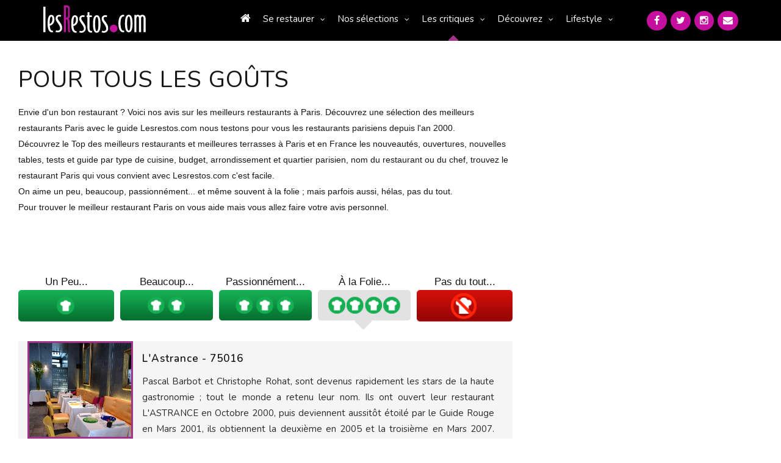

--- FILE ---
content_type: text/html; charset=UTF-8
request_url: https://www.lesrestos.com/critiques/tous-les-gouts/a-la-folie/105
body_size: 12540
content:
<!DOCTYPE html>
<html lang="fr">
<head prefix="og: http://ogp.me/ns# fb: http://ogp.me/ns/fb# ">
<meta charset="utf-8">

<title>Restaurants Paris | Restaurant qu'on aime un peu, beaucoup, passionnément et même souvent à la folie - Page 8</title>		
<meta name="description" content="Restaurants de Paris qu'on aime pas du tout, un peu, beaucoup, passionnément et souvent à la folie" />
<meta name="Keywords" content="restaurant, hôtel, bar paris, resto, restos, restau, sortir, bistrot, brasserie, paris, France, Ile-de-france, annuaire, annuaires, guide, guides, carte, menu, dîner, déjeuner, repas, gastronomie, tables, chef, portrait, lesrestos" />

<script src="https://www.google.com/recaptcha/api.js" async defer></script>
<!-- META Techniques -->
<meta name="google-site-verification" content="VeBWk0CvMI5Z8xQ1u4fzkJm6H0mhAgqrgnPpgol6H_A" />
<meta name="verify-v1" content="hRV8NUIFnfDd7B+wMfCucie5Fp6J1oZuB/kf/YLbH9c=" />
<meta http-equiv="X-UA-Compatible" content="IE=edge">
<meta name="viewport" content="width=device-width, initial-scale=1, maximum-scale=1, user-scalable=no">
<meta name="format-detection" content="telephone=yes">
<link rel="icon" href="https://www.lesrestos.com/img/favicon.ico?v=2" />
<link rel="shortcut icon" href="https://www.lesrestos.com/img/lesrestos.ico?v=2" />
<meta name="robots" content="index, follow, all" />

<!-- Meta Facebook -->		
<meta property="og:title" content="Restaurants Paris | Restaurant qu'on aime un peu, beaucoup, passionnément et même souvent à la folie - Page 8" />
<meta property='og:site_name' content="lesrestos.com" />
<meta name="fb:app_id" content="62326050991" />

<meta property="og:description" content="Restaurants de Paris qu'on aime pas du tout, un peu, beaucoup, passionnément et souvent à la folie" />
<meta property="og:type" content=" article " />
<meta property="og:url" content="" />
<meta property="og:image" content="" />

<!-- CSS -->
<link href="https://fonts.googleapis.com/css?family=Nunito:300,300i,400,400i,600,600i,700,700i&display=swap" rel="preload" as="style" onload="this.onload=null;this.rel='stylesheet'">
<link href="/build/css/vendor-3aaf95cd5e.min.css" rel="stylesheet"/>
<link href="/build/css/app-7471f2469f.min.css" rel="stylesheet"/>
<link rel="stylesheet" href="https://www.lesrestos.com/css/print.min.css" media="print" />
	

<!-- JS -->
<script src="https://www.lesrestos.com/js/cookie-eu-banner.js"></script>

<!--
<script async src="https://www.googletagmanager.com/gtag/js?id=UA-6263994-1"></script>
-->

<script src="/build/js/all-5a5591cef0.js" type="text/javascript" defer></script>
 

<style>
			/* Homepage: margin-top: -15px (déjà compatible) */
/* Solution pour faire passer tous les éléments de top-banner derrière le nav mobile */
@media (max-width: 369px) {
    .banner-search .btn-my-position-desktop {
        display: none !important;
    }
	.banner-search .btn-my-position-mobile {
		    background-color: #FFF;
    	color: #777 !important;
    	border: 0 solid #ccc;
    	font-size: 16px;
    	font-weight: 400;
    	width: 100%;
    	text-align: left;
    	padding: 10px;
    	height: 58px;
		border-radius:5px;
		margin-bottom:10px;
	}
	.top-banner .banner-search {
        width: 100%;
        height: 450px;
    }
	 .top-banner {
        height: 500px;
    }
	.banner-search .btn-my-position-mobile span{
		color:black;
		text-align:left;
	}
	.banner-search .btn-my-position-mobile i{
		color:black;
	}
	.top-banner .banner-search>form.banner-search-form>.input-group {
        width: 100%;
       
    }
	.banner-search-form .input-group {
		width: 100%;
	}
	
	.banner-search .select-group {
		width: 100%;
	}
	.banner-search .select-group ul  {
		z-index: 2;
	}
	
	.banner-search-form {
		width: 100%;
	}
	
	.banner-search .btn-primary {
		width: 100%;
		margin-top: 10px;
	}
	
}
@media (min-width: 370px) {
    .banner-search .btn-my-position-mobile {
        display: none !important;
    }
	
	/* .banner-search .btn-my-position-mobile {
		    background-color: #FFF;
    	color: #777 !important;
    	border: 0 solid #ccc;
    	font-size: 16px;
    	font-weight: 400;
    	width: 100%;
    	text-align: left;
    	padding: 10px;
    	height: 58px;
		border-radius:5px;
	}
	.banner-search .btn-my-position-mobile span{
		color:black;
		text-align:left;
	}
	.banner-search .btn-my-position-mobile i{
		color:black;
	}
	.top-banner .banner-search>form.banner-search-form>.input-group {
        width: 100%;
       
    } */
}


	
	


/* Afficher "Ma position" mobile uniquement sur mobile */

    

/* Navigation mobile - z-index élevé */
nav.responsive {
    position: relative;
    z-index: 9999; /* Z-index très élevé pour être au-dessus de tout */
}

#nav_menu {
    position: fixed;
    z-index: 9999;
    background: #333; /* Assurez-vous d'avoir un fond */
    width: 305px;
    left: -305px; /* Position initiale cachée */
    top: 0;
    height: 100vh;
    transition: left 0.3s ease;
}

/* Top banner - z-index plus bas */
.top-banner {
    position: relative;
    z-index: 1; /* Z-index bas pour passer derrière le nav */
}
.top-banner .btn.btn-default{
    flex-direction: column
}
/* Tous les enfants de top-banner doivent également avoir un z-index bas */
.top-banner * {
    position: relative;
    z-index: 1;
}

/* Correction spécifique pour les dropdowns dans banner-search */
.banner-search .dropdown-menu {
    z-index: 2; /* Légèrement plus haut que top-banner mais toujours en dessous du nav */
}

.banner-search .select-group {
    position: relative;
    z-index: 1;
}

.banner-search-form {
    position: relative;
    z-index: 1;
}
@media (min-width: 770px) and (max-width: 1058px) {
    .top-banner .banner-search>form.banner-search-form>.btn.btn-primary {
        padding:  5px 5px !important;
    }
}
	
	/* Optionnel: Masquer top-banner quand le menu mobile est ouvert */
	body.menu-open .top-banner {
		visibility: hidden;
	}
	
	/* Style pour le menu ouvert */
	body.menu-open #nav_menu {
		left: 0px;
	}

}
/* Alternative: Si vous voulez masquer complètement top-banner quand le menu est ouvert */
@media (max-width: 768px) {
    .top-banner {
        position: relative;
        z-index: 1;
    }
    
    /* Optionnel: Masquer top-banner quand le menu mobile est ouvert */
    body.menu-open .top-banner {
        visibility: hidden;
    }
    
    /* Style pour le menu ouvert */
    body.menu-open #nav_menu {
        left: 0px;
    }
}

/* Correction pour l'overlay si nécessaire */
.nav-overlay {
    position: fixed;
    top: 0;
    left: 0;
    width: 100%;
    height: 100%;
    background: rgba(0,0,0,0.5);
    z-index: 9998;
    display: none;
}

body.menu-open .nav-overlay {
    display: block;
}
.select-group {
    position: relative;
    z-index: 1; /* Bas par défaut */
}

.select-group.open,
.select-group:hover {
    z-index: 1000 !important; /* Élevé seulement quand ouvert */
}

.dropdown-menu {
    z-index: 1001 !important;
    background: white !important;
}
</style>

</head>
<body >
		<a name="topPage"></a>
		


  <header>
            <div class="banner-container">
	            <div class="computer" id="header-computer">
		            <div class="row">
			            <div class="col-md-2 col-lg-2 text-left banner-left">
		                    <a class="logo" href="https://www.lesrestos.com" title="Guide de Restaurants LesRestos"><img src="https://www.lesrestos.com/img/logoV3.png" width="170" height="67" alt="Guide Restaurant à Paris et Ile de France LesRestos"></a>
			            </div>
			            <div class="col-md-8 col-lg-8 text-right banner-right">
			                <nav class="computer">
			                    <ul class="nav nav-pills menu">
									<li ><a href="https://www.lesrestos.com"><i class="fa fa-home"></i></a></li>
	                        <li class="dropdown"><a class="dropdown-toggle" data-toggle="dropdown" href="#" role="button" aria-haspopup="true" aria-expanded="false">Se restaurer</a>
	                            <ul class="dropdown-menu large">
								  <li ><a href="https://www.lesrestos.com/restaurant/liste/nouveautes">Les Nouveaux Restaurants (50)</a></li>
									<li ><a href="https://www.lesrestos.com/restaurant/recherche/paris">À Paris (6378)</a></li>
									<li ><a href="https://www.lesrestos.com/restaurant/recherche/idf">En Île-de-France (1100)</a></li>
									<li ><a href="https://www.lesrestos.com/restaurant/recherche/france">En région (1199)</a></li>
									<li ><a href="https://www.lesrestos.com/restaurant/recherche/pays">Ailleurs (8)</a></li>
									<li class="google">
										<form action="" id="cse-search-box" style="margin:2px 0px">
										    <input type="hidden" name="cx" value="partner-pub-6483364053640414:3z30a2-uetf">
										    <input type="hidden" name="cof" value="FORID:9">
										    <input type="hidden" name="ie" value="UTF-8">
									    	<input type="text" name="q" size="10" style="background: url('https://www.google.com/cse/static/fr/google_custom_search_watermark.gif') left center no-repeat;" class="form-control" onfocus="$(this).css('background-image', 'none')" onblur="$(this).css('background-image', 'url(https://www.google.com/cse/static/fr/google_custom_search_watermark.gif)')"> 
										    <i class="fa fa-2x fa-search" onclick="$(this).parent().submit()" style="cursor: pointer"></i>
											<input name="siteurl" type="hidden" value="www.lesrestos.com">
											<input name="ref" type="hidden" value=""><input name="ss" type="hidden" value="">
										</form>
									</li>
	                            </ul>
	                        </li>
	                        <li class="dropdown"><a class="dropdown-toggle" data-toggle="dropdown" href="#" role="button" aria-haspopup="true" aria-expanded="false">Nos sélections</a>
	                            <ul class="dropdown-menu">
									<li ><a href="https://www.lesrestos.com/restaurant/exclusivites/liste">Exclusivités</a></li>
									<li ><a href="https://www.lesrestos.com/selections/quartier/paris">Quartiers de Paris</a></li>
									<li ><a href="https://www.lesrestos.com/selections/terrasse/paris">Restaurant terrasse</a></li>
									<li ><a href="https://www.lesrestos.com/selections/themes/paris/coups-de-coeur/0/15">Thèmes</a></li>
									<li ><a href="https://www.lesrestos.com/selections/plats-specialites/paris">Plats et spécialités</a></li>
	                            </ul>
	                        </li>
	                        <li class="current dropdown"><a class="dropdown-toggle" data-toggle="dropdown" href="#" role="button" aria-haspopup="true" aria-expanded="false">Les critiques</a>
	                            <ul class="dropdown-menu">
				                    <li ><a href="https://www.lesrestos.com/critiques/top/paris">Top</a></li>
				                    <li ><a href="https://www.lesrestos.com/critiques/flop/paris">Flop</a></li>
				                    <li class="current"><a href="https://www.lesrestos.com/critiques/tous-les-gouts/passionnement">Pour tous les goûts</a></li>
				                    <li ><a href="https://www.lesrestos.com/critiques/par-des-pros">Avis de Critiques</a></li>
	                            </ul>
	                        </li>
	                        <li class="dropdown"><a class="dropdown-toggle" data-toggle="dropdown" href="#" role="button" aria-haspopup="true" aria-expanded="false">Découvrez</a>
	                            <ul class="dropdown-menu">
				                    <li ><a href="https://www.lesrestos.com/decouvrir/actualite/liste">L'actualité</a></li>
				                    <li ><a href="https://www.lesrestos.com/decouvrir/restaurant/liste">Les découvertes</a></li>
				                    <li ><a href="https://www.lesrestos.com/decouvrir/portraits-chef/liste">Portraits de chefs</a></li>
				                    <li ><a href="https://www.lesrestos.com/decouvrir/portraits-autres/liste">Autres Portraits</a></li>
				                    <li ><a href="https://www.lesrestos.com/decouvrir/weekend/liste">W-E destination</a></li>
				                    <li ><a href="https://www.lesrestos.com/decouvrir/info-du-jour">L'Info du Jour</a></li>
				                    <li ><a href="https://www.lesrestos.com/decouvrir/people/liste">People</a></li>
				                    <li ><a href="https://www.lesrestos.com/restaurant/special/liste">Tentations</a></li>
	                            </ul>
	                        </li>
	                        <li class="dropdown"><a class="dropdown-toggle" data-toggle="dropdown" href="#" role="button" aria-haspopup="true" aria-expanded="false">Lifestyle</a>
	                            <ul class="dropdown-menu">
				                    <li ><a href="https://www.lesrestos.com/lifestyle/shopping/liste">Shopping</a></li>
				                    <li ><a href="https://www.lesrestos.com/lifestyle/voyages/liste">Évasion</a></li>
				                    <li ><a href="https://www.lesrestos.com/lifestyle/livres/liste">Beaux livres</a></li>
				                    <li ><a href="https://www.lesrestos.com/lifestyle/vins/liste">Vins</a></li>
				                    <li ><a href="https://www.lesrestos.com/lifestyle/boissons/liste">Boissons</a></li>
				                    <li ><a href="https://www.lesrestos.com/lifestyle/guides/liste">Être guidé</a></li>
	                            </ul>
	                        </li>
			                    </ul>
			                </nav>
			            </div>
			            <div class="col-md-2 col-lg-2 text-right banner-right">
						  	<div class="socialMedia">
					  			<a href="/contact" title="Contactez-nous"><i class="fa fa-envelope"></i></a>
					  			<a href="https://www.instagram.com/alain_neyman/" title="Suivez-nous sur Instagram" target="_blank"><i class="fa fa-instagram"></i></a>
					  			<a href="https://twitter.com/lesrestos" title="Suivez-nous sur Twitter" target="_blank"><i class="fa fa-twitter"></i></a>
					  			<a href="https://www.facebook.com/alain.neyman" title="Suivez-nous sur FaceBook" target="_blank"><i class="fa fa-facebook"></i></a>
						  	</div>
			            </div>
	                </div>
	            </div>
	            <div class="responsive" id="header-mobile">
		            <div class="row">
			            <div class="col-xs-12 col-sm-12">
				            <div class="col-xs-7 col-sm-6 text-left banner-left">
			                    <a class="logo" href="https://www.lesrestos.com"><img src="https://www.lesrestos.com/img/logoV3.png" width="170" height="67" class="" alt="Guide Restaurant à Paris et Ile de France LesRestos"></a>
				            </div>
				            <div class="col-xs-5 col-sm-6 text-right banner-right">
			                    <div id="main_nav">
			                        <div class="hamburger"><a href="#" onclick="toggleMenu()"><i class="fa fa-2x fa-bars"></i></a></div>
			                    </div>
				            </div>
			            </div>
			            <div class="col-xs-12 col-sm-12">
						  	<div class="socialMedia header">
					  			<a href="https://www.facebook.com/alain.neyman" title="Suivez-nous sur FaceBook" target="_blank" rel="nofollow"><i class="fa fa-facebook"></i></a>
					  			<a href="https://x.com/lesrestos" title="Suivez-nous sur Twitter" target="_blank" rel="nofollow"><i class="fa fa-twitter"></i></a>
					  			<a href="https://www.instagram.com/alain_neyman/" title="Suivez-nous sur Instagram" target="_blank" rel="nofollow"><i class="fa fa-instagram"></i></a>
					  			<a href="/contact" title="Contactez-nous"><i class="fa fa-envelope"></i></a>
						  	</div>
			            </div>
	                </div>
	            </div>
            </div>
        </header>

        <nav class="responsive">
            <ul class="nav nav-pills nav-stacked" id="nav_menu">
                <div class="nav-close-btn"> x</div>
				<li ><a href="https://www.lesrestos.com"><i class="fa fa-home"></i></a></li>
	                        <li class="dropdown"><a class="dropdown-toggle" data-toggle="dropdown" href="#" role="button" aria-haspopup="true" aria-expanded="false">Se restaurer</a>
	                            <ul class="dropdown-menu large">
								  <li ><a href="https://www.lesrestos.com/restaurant/liste/nouveautes">Les Nouveaux Restaurants (50)</a></li>
									<li ><a href="https://www.lesrestos.com/restaurant/recherche/paris">À Paris (6378)</a></li>
									<li ><a href="https://www.lesrestos.com/restaurant/recherche/idf">En Île-de-France (1100)</a></li>
									<li ><a href="https://www.lesrestos.com/restaurant/recherche/france">En région (1199)</a></li>
									<li ><a href="https://www.lesrestos.com/restaurant/recherche/pays">Ailleurs (8)</a></li>
									<li class="google">
										<form action="" id="cse-search-box" style="margin:2px 0px">
										    <input type="hidden" name="cx" value="partner-pub-6483364053640414:3z30a2-uetf">
										    <input type="hidden" name="cof" value="FORID:9">
										    <input type="hidden" name="ie" value="UTF-8">
									    	<input type="text" name="q" size="10" style="background: url('https://www.google.com/cse/static/fr/google_custom_search_watermark.gif') left center no-repeat;" class="form-control" onfocus="$(this).css('background-image', 'none')" onblur="$(this).css('background-image', 'url(https://www.google.com/cse/static/fr/google_custom_search_watermark.gif)')"> 
										    <i class="fa fa-2x fa-search" onclick="$(this).parent().submit()" style="cursor: pointer"></i>
											<input name="siteurl" type="hidden" value="www.lesrestos.com">
											<input name="ref" type="hidden" value=""><input name="ss" type="hidden" value="">
										</form>
									</li>
	                            </ul>
	                        </li>
	                        <li class="dropdown"><a class="dropdown-toggle" data-toggle="dropdown" href="#" role="button" aria-haspopup="true" aria-expanded="false">Nos sélections</a>
	                            <ul class="dropdown-menu">
									<li ><a href="https://www.lesrestos.com/restaurant/exclusivites/liste">Exclusivités</a></li>
									<li ><a href="https://www.lesrestos.com/selections/quartier/paris">Quartiers de Paris</a></li>
									<li ><a href="https://www.lesrestos.com/selections/terrasse/paris">Restaurant terrasse</a></li>
									<li ><a href="https://www.lesrestos.com/selections/themes/paris/coups-de-coeur/0/15">Thèmes</a></li>
									<li ><a href="https://www.lesrestos.com/selections/plats-specialites/paris">Plats et spécialités</a></li>
	                            </ul>
	                        </li>
	                        <li class="current dropdown"><a class="dropdown-toggle" data-toggle="dropdown" href="#" role="button" aria-haspopup="true" aria-expanded="false">Les critiques</a>
	                            <ul class="dropdown-menu">
				                    <li ><a href="https://www.lesrestos.com/critiques/top/paris">Top</a></li>
				                    <li ><a href="https://www.lesrestos.com/critiques/flop/paris">Flop</a></li>
				                    <li class="current"><a href="https://www.lesrestos.com/critiques/tous-les-gouts/passionnement">Pour tous les goûts</a></li>
				                    <li ><a href="https://www.lesrestos.com/critiques/par-des-pros">Avis de Critiques</a></li>
	                            </ul>
	                        </li>
	                        <li class="dropdown"><a class="dropdown-toggle" data-toggle="dropdown" href="#" role="button" aria-haspopup="true" aria-expanded="false">Découvrez</a>
	                            <ul class="dropdown-menu">
				                    <li ><a href="https://www.lesrestos.com/decouvrir/actualite/liste">L'actualité</a></li>
				                    <li ><a href="https://www.lesrestos.com/decouvrir/restaurant/liste">Les découvertes</a></li>
				                    <li ><a href="https://www.lesrestos.com/decouvrir/portraits-chef/liste">Portraits de chefs</a></li>
				                    <li ><a href="https://www.lesrestos.com/decouvrir/portraits-autres/liste">Autres Portraits</a></li>
				                    <li ><a href="https://www.lesrestos.com/decouvrir/weekend/liste">W-E destination</a></li>
				                    <li ><a href="https://www.lesrestos.com/decouvrir/info-du-jour">L'Info du Jour</a></li>
				                    <li ><a href="https://www.lesrestos.com/decouvrir/people/liste">People</a></li>
				                    <li ><a href="https://www.lesrestos.com/restaurant/special/liste">Tentations</a></li>
	                            </ul>
	                        </li>
	                        <li class="dropdown"><a class="dropdown-toggle" data-toggle="dropdown" href="#" role="button" aria-haspopup="true" aria-expanded="false">Lifestyle</a>
	                            <ul class="dropdown-menu">
				                    <li ><a href="https://www.lesrestos.com/lifestyle/shopping/liste">Shopping</a></li>
				                    <li ><a href="https://www.lesrestos.com/lifestyle/voyages/liste">Évasion</a></li>
				                    <li ><a href="https://www.lesrestos.com/lifestyle/livres/liste">Beaux livres</a></li>
				                    <li ><a href="https://www.lesrestos.com/lifestyle/vins/liste">Vins</a></li>
				                    <li ><a href="https://www.lesrestos.com/lifestyle/boissons/liste">Boissons</a></li>
				                    <li ><a href="https://www.lesrestos.com/lifestyle/guides/liste">Être guidé</a></li>
	                            </ul>
	                        </li>
            </ul>
        </nav>

		
		<div id="page-container" >
    <div id="div_body" class="row">
                
                    <div class="col-md-10">
                

<div class="row">
 	<div class="col-md-12"><h1>Pour tous les goûts</h1></div>
</div>

<div class="data_main">
	<div class="row">
 		<div class="col-md-12 intro">
			Envie d&#39;un bon restaurant ? Voici nos avis sur les meilleurs restaurants &agrave; Paris.&nbsp;D&eacute;couvrez une s&eacute;lection des meilleurs restaurants Paris avec le guide Lesrestos.com nous testons pour vous les restaurants parisiens depuis l&#39;an 2000.<br />
D&eacute;couvrez le Top des meilleurs restaurants et meilleures terrasses &agrave; Paris et en France les nouveaut&eacute;s, ouvertures, nouvelles tables, tests et guide par type de cuisine, budget, arrondissement et quartier parisien, nom du restaurant ou du chef, trouvez le restaurant Paris qui vous convient avec Lesrestos.com c&#39;est facile.<br />
On aime un peu, beaucoup, passionn&eacute;ment... et m&ecirc;me souvent &agrave; la folie ; mais parfois aussi, h&eacute;las, pas du tout.<br />
Pour trouver le meilleur restaurant Paris on vous aide mais vous allez faire votre avis personnel.<br />
<br />
&nbsp;
		</div>
	</div>
	
	<div class="row">
 		<div class="col-md-12 intro">
 			<div id="headerTab">
				<ul class="nav nav-tabs" role="tablist">
										<li role="presentation" class="un-peu">Un Peu...<br><a href="/critiques/tous-les-gouts/un-peu"></a></li>
										<li role="presentation" class="beaucoup">Beaucoup...<br><a href="/critiques/tous-les-gouts/beaucoup"></a></li>
										<li role="presentation" class="passionnement">Passionnément...<br><a href="/critiques/tous-les-gouts/passionnement"></a></li>
										<li role="presentation" class="a-la-folie active">À la Folie...<br><a href="/critiques/tous-les-gouts/a-la-folie"></a></li>
										<li role="presentation" class="pas-du-tout">Pas du tout...<br><a href="/critiques/tous-les-gouts/pas-du-tout"></a></li>
									</ul>
			</div>
	

						<div class="item_list">
				<div class="item_list_content">
					<div class="row">
						<div class="col-md-3 col-sm-12 col-xs-12">
							<div class="img-resto h160">
															<img src="/img/pixel.gif" style="background-image: url(https://www.lesrestos.com/img/media/notation/lastrance-75016-1.jpg)" alt="" />
														</div>
						</div>
						<div class="col-md-9 col-sm-12 col-xs-12">
							<div class="item_list_infos">
								<h2 class="nom_resto">L'Astrance - 75016</h2>
								<div class="resume">
									<p style="text-align: justify;"> 
										Pascal Barbot et Christophe Rohat, sont devenus rapidement les stars de la haute gastronomie ; tout le monde a retenu leur nom.
Ils ont ouvert leur restaurant L'ASTRANCE en Octobre 2000, puis deviennent aussitôt étoilé par le Guide Rouge en Mars 2001, ils obtiennent la deuxième en 2005 et la troisième en Mars 2007. C'est superbe, il faut y courir, naturellement ! Ce qui se passe ici est magnifique.
									</p>
								</div>
								<div class="link">
									<a class="btn btn-primary" href="/critiques/tous-les-gouts/a-la-folie/article/l-astrance-75016" title=""><i class="fa fa-angle-right"></i>Découvrir</a>
								</div>
							</div>
						</div>
					</div>
				</div>
			</div>
						<div class="item_list">
				<div class="item_list_content">
					<div class="row">
						<div class="col-md-3 col-sm-12 col-xs-12">
							<div class="img-resto h160">
															<img src="/img/pixel.gif" style="background-image: url(https://www.lesrestos.com/img/media/notation/kei-kobayashi-75001-1-1.jpg)" alt="" />
														</div>
						</div>
						<div class="col-md-9 col-sm-12 col-xs-12">
							<div class="item_list_infos">
								<h2 class="nom_resto">Kei Kobayashi - 75001</h2>
								<div class="resume">
									<p style="text-align: justify;"> 
										Retour en mai 2013 dans ce beau restaurant KEI du chef talentueux Kei Kobayashi ouvert le 17 février 2011 pour proposer une gastronomie raffinée de haut niveau.
									</p>
								</div>
								<div class="link">
									<a class="btn btn-primary" href="/critiques/tous-les-gouts/a-la-folie/article/kei-kobayashi-75001" title=""><i class="fa fa-angle-right"></i>Découvrir</a>
								</div>
							</div>
						</div>
					</div>
				</div>
			</div>
						<div class="item_list">
				<div class="item_list_content">
					<div class="row">
						<div class="col-md-3 col-sm-12 col-xs-12">
							<div class="img-resto h160">
															<img src="/img/pixel.gif" style="background-image: url(https://www.lesrestos.com/img/media/notation/gastronomie-indienne-a-la-bauhinia-75016-1.jpg)" alt="" />
														</div>
						</div>
						<div class="col-md-9 col-sm-12 col-xs-12">
							<div class="item_list_infos">
								<h2 class="nom_resto">Gastronomie indienne à La Bauhinia - 75016</h2>
								<div class="resume">
									<p style="text-align: justify;"> 
										Le Chef doublement étoilé du Shangri-La Hotel Paris, Philippe Labbé, poursuit ses rendez-vous de la gastronomie asiatique avec une semaine indienne dans LA BAUHINIA.
									</p>
								</div>
								<div class="link">
									<a class="btn btn-primary" href="/critiques/tous-les-gouts/a-la-folie/article/gastronomie-indienne-a-la-bauhinia-75016" title=""><i class="fa fa-angle-right"></i>Découvrir</a>
								</div>
							</div>
						</div>
					</div>
				</div>
			</div>
						<div class="item_list">
				<div class="item_list_content">
					<div class="row">
						<div class="col-md-3 col-sm-12 col-xs-12">
							<div class="img-resto h160">
															<img src="/img/pixel.gif" style="background-image: url(https://www.lesrestos.com/img/media/notation/les-ombres-en-mai-2013-75007-1.jpg)" alt="" />
														</div>
						</div>
						<div class="col-md-9 col-sm-12 col-xs-12">
							<div class="item_list_infos">
								<h2 class="nom_resto">Les Ombres en Mai 2013 - 75007</h2>
								<div class="resume">
									<p style="text-align: justify;"> 
										Ouvert en juin 2006 dans le Musée des Arts d'Afrique, d'Océanie, d'Asie et d'Amérique, le restaurant LES OMBRES a été réalisé par l'architecte Jean Nouvel.
La proximité et la vue imprenable sur la Tour Eiffel sont tout à fait spectaculaires. L'emplacement exceptionnel ne masque pas les qualités d'une gastronomie raffinée.
 
									</p>
								</div>
								<div class="link">
									<a class="btn btn-primary" href="/critiques/tous-les-gouts/a-la-folie/article/les-ombres-75007" title=""><i class="fa fa-angle-right"></i>Découvrir</a>
								</div>
							</div>
						</div>
					</div>
				</div>
			</div>
						<div class="item_list">
				<div class="item_list_content">
					<div class="row">
						<div class="col-md-3 col-sm-12 col-xs-12">
							<div class="img-resto h160">
															<img src="/img/pixel.gif" style="background-image: url(https://www.lesrestos.com/img/media/notation/noel-2012-au-george-v-1.jpg)" alt="" />
														</div>
						</div>
						<div class="col-md-9 col-sm-12 col-xs-12">
							<div class="item_list_infos">
								<h2 class="nom_resto">Noël 2012 au George V</h2>
								<div class="resume">
									<p style="text-align: justify;"> 
										Le George V est un prestigieux Palace de Paris dont la Grande Table gastronomique aux deux étoiles, LE CINQ, est entre les mains du talentueux chef Éric Briffard. La Direction élégante de Éric Beaumard fait merveille.
									</p>
								</div>
								<div class="link">
									<a class="btn btn-primary" href="/critiques/tous-les-gouts/a-la-folie/article/noel-2012-au-george-v" title=""><i class="fa fa-angle-right"></i>Découvrir</a>
								</div>
							</div>
						</div>
					</div>
				</div>
			</div>
						<div class="item_list">
				<div class="item_list_content">
					<div class="row">
						<div class="col-md-3 col-sm-12 col-xs-12">
							<div class="img-resto h160">
															<img src="/img/pixel.gif" style="background-image: url(https://www.lesrestos.com/img/media/notation/jean-luc-tartarin-76600-le-havre-1.jpg)" alt="" />
														</div>
						</div>
						<div class="col-md-9 col-sm-12 col-xs-12">
							<div class="item_list_infos">
								<h2 class="nom_resto">Jean-Luc Tartarin - 76600 Le Havre</h2>
								<div class="resume">
									<p style="text-align: justify;"> 
										Le chef doublement étoilé Jean Luc Tartarin reçoit les gastronomes dans un restaurant situé au coeur du quartier Auguste Perret.
L'architecture graphique des immeubles apporte une touche artistique qui évoque immédiatement l'atmosphère du peintre Edward Hopper et ses "oiseaux de nuit".
									</p>
								</div>
								<div class="link">
									<a class="btn btn-primary" href="/critiques/tous-les-gouts/a-la-folie/article/jean-luc-tartarin-76600-le-havre" title=""><i class="fa fa-angle-right"></i>Découvrir</a>
								</div>
							</div>
						</div>
					</div>
				</div>
			</div>
						<div class="item_list">
				<div class="item_list_content">
					<div class="row">
						<div class="col-md-3 col-sm-12 col-xs-12">
							<div class="img-resto h160">
															<img src="/img/pixel.gif" style="background-image: url(https://www.lesrestos.com/img/media/notation/le-recif-ete-2012-44380-1.jpg)" alt="" />
														</div>
						</div>
						<div class="col-md-9 col-sm-12 col-xs-12">
							<div class="item_list_infos">
								<h2 class="nom_resto">Le Récif été 2012 - 44380</h2>
								<div class="resume">
									<p style="text-align: justify;"> 
										Retour en juillet 2012 sur la plage de Bonne Source proche de la baie de La Baule dans le restaurant LE RECIF de Sylvia et Xavier Mainguet
									</p>
								</div>
								<div class="link">
									<a class="btn btn-primary" href="/critiques/tous-les-gouts/a-la-folie/article/le-recif-ete-2012-44380" title=""><i class="fa fa-angle-right"></i>Découvrir</a>
								</div>
							</div>
						</div>
					</div>
				</div>
			</div>
						<div class="item_list">
				<div class="item_list_content">
					<div class="row">
						<div class="col-md-3 col-sm-12 col-xs-12">
							<div class="img-resto h160">
															<img src="/img/pixel.gif" style="background-image: url(https://www.lesrestos.com/img/media/notation/le-raphael-amandine-chaignot-75016-1.jpg)" alt="" />
														</div>
						</div>
						<div class="col-md-9 col-sm-12 col-xs-12">
							<div class="item_list_infos">
								<h2 class="nom_resto">Le Raphael Amandine Chaignot - 75016</h2>
								<div class="resume">
									<p style="text-align: justify;"> 
										Tout se passe désormais comme dans un conte de fées dans le restaurant LA SALLE À MANGER DU RAPHAEL depuis l'arrivée de la chef rayonnante Amandine Chaignot.
									</p>
								</div>
								<div class="link">
									<a class="btn btn-primary" href="/critiques/tous-les-gouts/a-la-folie/article/le-raphael-amandine-chaignot-75016" title=""><i class="fa fa-angle-right"></i>Découvrir</a>
								</div>
							</div>
						</div>
					</div>
				</div>
			</div>
						<div class="item_list">
				<div class="item_list_content">
					<div class="row">
						<div class="col-md-3 col-sm-12 col-xs-12">
							<div class="img-resto h160">
															<img src="/img/pixel.gif" style="background-image: url(https://www.lesrestos.com/img/media/notation/derniers-jours-au-ritz-75001-1.jpg)" alt="" />
														</div>
						</div>
						<div class="col-md-9 col-sm-12 col-xs-12">
							<div class="item_list_infos">
								<h2 class="nom_resto">Derniers jours au Ritz - 75001</h2>
								<div class="resume">
									<p style="text-align: justify;"> 
										Derniers jours au RITZ !
Le Palace va fermer ses portes fin juillet 2012 pour une durée d'environ 2 ans, afin de se renouveler totalement. Le Ritz est "LE" Palace par excellence.
									</p>
								</div>
								<div class="link">
									<a class="btn btn-primary" href="/critiques/tous-les-gouts/a-la-folie/article/derniers-jours-au-ritz-75001" title=""><i class="fa fa-angle-right"></i>Découvrir</a>
								</div>
							</div>
						</div>
					</div>
				</div>
			</div>
						<div class="item_list">
				<div class="item_list_content">
					<div class="row">
						<div class="col-md-3 col-sm-12 col-xs-12">
							<div class="img-resto h160">
															<img src="/img/pixel.gif" style="background-image: url(https://www.lesrestos.com/img/media/notation/le-cinq-four-seasons-en-2012-75008-1.jpg)" alt="" />
														</div>
						</div>
						<div class="col-md-9 col-sm-12 col-xs-12">
							<div class="item_list_infos">
								<h2 class="nom_resto">Le Cinq Four Seasons en 2012 - 75008</h2>
								<div class="resume">
									<p style="text-align: justify;"> 
										Palace parmi les Palaces le George V Four Seasons est le symbole de l'élégance et du luxe de Paris.
Un déjeuner en décembre 2008 avait permis d'apprécier l'excellence de la table du restaurant LE CINQ et de la grande maîtrise de la haute gastronomie entre les mains du chef Eric Briffard arrivé en juin 2008.

 
									</p>
								</div>
								<div class="link">
									<a class="btn btn-primary" href="/critiques/tous-les-gouts/a-la-folie/article/le-cinq-four-seasons-en-2012-75008" title=""><i class="fa fa-angle-right"></i>Découvrir</a>
								</div>
							</div>
						</div>
					</div>
				</div>
			</div>
						<div class="item_list">
				<div class="item_list_content">
					<div class="row">
						<div class="col-md-3 col-sm-12 col-xs-12">
							<div class="img-resto h160">
															<img src="/img/pixel.gif" style="background-image: url(https://www.lesrestos.com/img/media/notation/les-tablettes-de-jean-louis-nomicos-75016-1.jpg)" alt="" />
														</div>
						</div>
						<div class="col-md-9 col-sm-12 col-xs-12">
							<div class="item_list_infos">
								<h2 class="nom_resto">Les Tablettes de Jean-Louis Nomicos - 75016</h2>
								<div class="resume">
									<p style="text-align: justify;"> 
										Le grand chef Jean-Louis Nomicos a pris la suite de La Table de Joël Robuchon après avoir quitté le restaurant Lasserre pour créer LES TABLETTES DE JEAN-LOUIS NOMICOS.
									</p>
								</div>
								<div class="link">
									<a class="btn btn-primary" href="/critiques/tous-les-gouts/a-la-folie/article/les-tablettes-de-jean-louis-nomicos-75016" title=""><i class="fa fa-angle-right"></i>Découvrir</a>
								</div>
							</div>
						</div>
					</div>
				</div>
			</div>
						<div class="item_list">
				<div class="item_list_content">
					<div class="row">
						<div class="col-md-3 col-sm-12 col-xs-12">
							<div class="img-resto h160">
															<img src="/img/pixel.gif" style="background-image: url(https://www.lesrestos.com/img/media/notation/cobea-75014-1.jpg)" alt="" />
														</div>
						</div>
						<div class="col-md-9 col-sm-12 col-xs-12">
							<div class="item_list_infos">
								<h2 class="nom_resto">Cobéa - 75014</h2>
								<div class="resume">
									<p style="text-align: justify;"> 
										Le restaurant de haute gastronomie COBÉA est ouvert depuis le 15 septembre 2011, en lieu et place de Monsieur Lapin, par Jérôme Cobu et le chef étoilé Philippe Bélissent.
									</p>
								</div>
								<div class="link">
									<a class="btn btn-primary" href="/critiques/tous-les-gouts/a-la-folie/article/cobea-75014" title=""><i class="fa fa-angle-right"></i>Découvrir</a>
								</div>
							</div>
						</div>
					</div>
				</div>
			</div>
						<div class="item_list">
				<div class="item_list_content">
					<div class="row">
						<div class="col-md-3 col-sm-12 col-xs-12">
							<div class="img-resto h160">
															<img src="/img/pixel.gif" style="background-image: url(https://www.lesrestos.com/img/media/notation/sur-mesure-thierry-marx-75001-1.jpg)" alt="" />
														</div>
						</div>
						<div class="col-md-9 col-sm-12 col-xs-12">
							<div class="item_list_infos">
								<h2 class="nom_resto">Sur Mesure Thierry Marx - 75001</h2>
								<div class="resume">
									<p style="text-align: justify;"> 
										Le groupe hôtelier asiatique Mandarin Oriental a ouvert début juillet 2011 son premier établissement en France, dans la très chic rue Saint Honoré à Paris.
Le chef Thierry Marx propose une gastronomie raffinée, brillante, magnifique, enthousiasmante, pour faire du restaurant SUR MESURE une table incontournable avec l'aide du chef sommelier David Biraud.
									</p>
								</div>
								<div class="link">
									<a class="btn btn-primary" href="/critiques/tous-les-gouts/a-la-folie/article/sur-mesure-thierry-marx-75001" title=""><i class="fa fa-angle-right"></i>Découvrir</a>
								</div>
							</div>
						</div>
					</div>
				</div>
			</div>
						<div class="item_list">
				<div class="item_list_content">
					<div class="row">
						<div class="col-md-3 col-sm-12 col-xs-12">
							<div class="img-resto h160">
															<img src="/img/pixel.gif" style="background-image: url(https://www.lesrestos.com/img/media/notation/pottoka-75007-1.jpg)" alt="" />
														</div>
						</div>
						<div class="col-md-9 col-sm-12 col-xs-12">
							<div class="item_list_infos">
								<h2 class="nom_resto">Pottoka - 75007</h2>
								<div class="resume">
									<p style="text-align: justify;"> 
										Depuis le 23 juin 2011 le restaurant POTTOKA de Sébastien Gravé et David Bottreau, étoilés avec Les Fables de La Fontaine, propose d'excellentes spécialités du Sud-Ouest.
									</p>
								</div>
								<div class="link">
									<a class="btn btn-primary" href="/critiques/tous-les-gouts/a-la-folie/article/pottoka-75007" title=""><i class="fa fa-angle-right"></i>Découvrir</a>
								</div>
							</div>
						</div>
					</div>
				</div>
			</div>
						<div class="item_list">
				<div class="item_list_content">
					<div class="row">
						<div class="col-md-3 col-sm-12 col-xs-12">
							<div class="img-resto h160">
															<img src="/img/pixel.gif" style="background-image: url(https://www.lesrestos.com/img/media/notation/thierry-marx-pour-le-mandarin-oriental-75008-1.jpg)" alt="" />
														</div>
						</div>
						<div class="col-md-9 col-sm-12 col-xs-12">
							<div class="item_list_infos">
								<h2 class="nom_resto">Thierry Marx pour le Mandarin Oriental - 75008</h2>
								<div class="resume">
									<p style="text-align: justify;"> 
										En prélude à la prochaine ouverture du MANDARIN ORIENTAL de Paris le talentueux et futur chef des lieux Thierry Marx recevait chez lui un petit groupe de privilégiés pour découvrir la cuisine qu’il proposerait dans les deux restaurants de l’hôtel. Nous étions Six, représentants des médias les plus gourmands pour une mise en scène très particulière.
									</p>
								</div>
								<div class="link">
									<a class="btn btn-primary" href="/critiques/tous-les-gouts/a-la-folie/article/thierry-marx-pour-le-mandarin-oriental-75008" title=""><i class="fa fa-angle-right"></i>Découvrir</a>
								</div>
							</div>
						</div>
					</div>
				</div>
			</div>
			

		</div>
	</div>

	<div class="row">
		<div class="col-md-12">
			<div class="paging_banner" >
				<p>142 restaurant(s)</p>									<span style="font-weight:bold"> Page :</span>
					 <label><a href="/critiques/tous-les-gouts/a-la-folie/90"><i class="fa fa-2x fa-angle-left"></i></a></label><label><a href="/critiques/tous-les-gouts/a-la-folie/">1</a></label><label><a href="/critiques/tous-les-gouts/a-la-folie/15">2</a></label><label><a href="/critiques/tous-les-gouts/a-la-folie/30">3</a></label><label><a href="/critiques/tous-les-gouts/a-la-folie/45">4</a></label><label><a href="/critiques/tous-les-gouts/a-la-folie/60">5</a></label><label><a href="/critiques/tous-les-gouts/a-la-folie/75">6</a></label><label><a href="/critiques/tous-les-gouts/a-la-folie/90">7</a></label> <label class='selected'>8</label><label><a href="/critiques/tous-les-gouts/a-la-folie/120">9</a></label> <label><a href="/critiques/tous-les-gouts/a-la-folie/120"><i class="fa fa-2x fa-angle-right"></i></a></label>  <label><a href="/critiques/tous-les-gouts/a-la-folie/135"><i class="fa fa-2x fa-angle-double-right"></i></a></label>
							</div>
		</div>
	</div>

</div>
	


            </div>
            <div class="col-md-2 col-md-offset-0">
                <style>
    /* Styles spécifiques non couverts par Bootstrap */
    .custom-negative-margin { margin-top: -15px; }
    .custom-portrait-chef { margin-top: 400px; }
    
    /* Reset marges pour Chrome - Ajout des préfixes navigateurs */
    * {
        -webkit-box-sizing: border-box;
        -moz-box-sizing: border-box;
        box-sizing: border-box;
    }
    
    /* Forcer la cohérence des marges entre navigateurs */
    .row {
        margin-left: 0 !important;
        margin-right: 0 !important;
    }
    
    .col-12 {
        padding-left: 0 !important;
        padding-right: 0 !important;
    }
    
    /* Suppression des marges par défaut qui peuvent varier entre navigateurs */
    .mb-4 {
        margin-bottom: 0 !important;
    }
    
    /* Responsive viewport heights avec fallbacks */
    @media (min-height: 600px) {
        .vh-80 { margin-top: 80vh; }
        .vh-62 { margin-top: 62vh; }
        .vh-50 { margin-top: 50vh; }
        .vh-15 { margin-top: 30vh !important; }
        .vh-10 { margin-top: 10vh; }
    }
    
    /* Fix spécifique pour Chrome */
    @supports (-webkit-appearance: none) {
        .vh-15 {
            margin-top: 5vh !important;
        }
        
        .container-fluid {
            margin-bottom: 0 !important;
            padding-bottom: 0 !important;
        }
        
        /* Suppression des marges automatiques de Chrome */
        .row.g-0 {
            margin: 0 !important;
        }
        
        .col-12.mb-4 {
            margin-bottom: 0.5rem !important;
        }
    }
</style>


    <div class="mt-n5 vh-15">
        <div class="container-fluid p-0">
            
            <div class="row g-0" style="margin-bottom: 0.5rem;">
                <div class="col-12" style="margin-bottom: 0;">
                   
	                  <script async src="//pagead2.googlesyndication.com/pagead/js/adsbygoogle.js"></script>
		<!-- 160x600, date de création 08/12/08 -->
		<ins class="adsbygoogle"
		     style="display:inline-block;width:300px;height:600px"
		     data-ad-client="ca-pub-6483364053640414"
		     data-ad-slot="1741844726">
		</ins>
	<script>
	(adsbygoogle = window.adsbygoogle || []).push({});
	</script>

                </div>
            </div>
            <div class="row g-0" style="margin-top: 0;">
                <div class="col-12">
                    <div class="publicites-container">
    </div>
<style>
.publicites-container {
    display: grid;
    grid-template-columns: repeat(auto-fit, minmax(300px, 1fr));
    gap: 25px;
    /* padding: 20px; */
    max-width: auto;
    margin: 0 auto;
}

.publicite-card {
    background: #ffffff;
    border-radius: 15px;
    /* //box-shadow: 0 6px 24px rgba(0, 0, 0, 0.1); */
    overflow: hidden;
    transition: transform 0.3s ease, box-shadow 0.3s ease;
    min-height: 350px;
    /* border: 1px solid rgba(0, 0, 0, 0.08); */
}

.publicite-card:hover {
    transform: translateY(-8px);
    box-shadow: 0 16px 48px rgba(0, 0, 0, 0.15);
}

.image-container {
    width: 100%;
    height: 150px;
    overflow: hidden;
    position: relative;
}

.publicite-image {
    width: 100%;
    height: 100%;
    object-fit: cover;
    transition: transform 0.3s ease;
}

.publicite-card:hover .publicite-image {
    transform: scale(1.05);
}

.content-container {
    padding: 25px;
    display: flex;
    flex-direction: column;
    height: calc(100% - 200px);
    min-height: 220px;
}

.publicite-titre {
    font-size: 1.5rem;
    font-weight: 700;
    color: #2d3748;
    margin-bottom: 18px;
    line-height: 1.4;
    letter-spacing: -0.5px;
}

.publicite-article {
    font-size: 1.1rem;
    line-height: 1.7;
    color: #4a5568;
    margin-bottom: 20px;
    flex-grow: 1;
    font-weight: 400;
}

.publicite-legende {
    font-size: 1rem;
    color: #718096;
    margin-bottom: 25px;
    font-style: italic;
    padding: 15px;
    background: #f7fafc;
    border-radius: 12px;
    border-left: 4px solid rgb(206, 66, 225);
}

.action-container {
    margin-top: auto;
    padding-top: 20px;
}

.decouvrir-btn {
    display: inline-flex;
    align-items: center;
    padding: 14px 28px;
    background: linear-gradient(135deg,rgb(192, 102, 234) 0%,rgb(162, 75, 136) 100%);
    color: white;
    text-decoration: none;
    border-radius: 12px;
    font-weight: 600;
    font-size: 1.1rem;
    transition: all 0.3s ease;
    box-shadow: 0 4px 15px rgba(102, 126, 234, 0.3);
}

.decouvrir-btn:hover {
    background: linear-gradient(135deg, #5a67d8 0%, #6b46c1 100%);
    transform: translateY(-2px);
    box-shadow: 0 8px 25px rgba(102, 126, 234, 0.4);
    text-decoration: none;
    color: white;
}

/* Responsive design */
@media (max-width: 768px) {
    .publicites-container {
        grid-template-columns: 1fr;
        gap: 20px;
        padding: 15px;
    }
    
    .publicite-card {
        min-height: 450px;
    }
    
    .content-container {
        padding: 25px;
    }
    
    .publicite-titre {
        font-size: 1.3rem;
    }
    
    .publicite-article {
        font-size: 1rem;
    }
}

@media (max-width: 480px) {
    .image-container {
        height: 200px;
    }
    
    .content-container {
        padding: 20px;
        min-height: 200px;
    }
    
    .publicite-titre {
        font-size: 1.2rem;
        margin-bottom: 15px;
    }
    
    .publicite-article {
        font-size: 0.95rem;
        margin-bottom: 15px;
    }
    
    .decouvrir-btn {
        padding: 12px 24px;
        font-size: 1rem;
    }
}
</style>                </div>
            </div>
            
            
        </div>
    </div>


<style>
    /* Assure la compatibilité des éléments de navigation */
    .select-group .input-group,
    .input-group .form-control,
    .input-group-btn,
    .input-group-btn > .btn,
    .nav > li,
    .nav > li > a,
    .navbar {
        position: relative;
    }
    
    /* Responsive adjustments */
    @media (max-width: 768px) {
        .vh-80, .vh-62, .vh-50, .vh-15, .vh-12 {
            margin-top: 20px !important;
        }
        
        .custom-portrait-chef {
            margin-top: 100px !important;
        }
    }
    
    @media (max-width: 576px) {
        .vh-80, .vh-62, .vh-50, .vh-15, .vh-12 {
            margin-top: 10px !important;
        }
        
        .custom-portrait-chef {
            margin-top: 50px !important;
        }
    }
    
    /* Reset spécifique pour Chrome */
    @media  screen and (-webkit-min-device-pixel-ratio: 0) {
        .container-fluid {
            margin: 0 !important;
            padding: 0 !important;
        }
        
        .row.g-0 {
            --bs-gutter-x: 0 !important;
            --bs-gutter-y: 0 !important;
        }
        
        .vh-15 .row:first-child {
            margin-bottom: 0.25rem !important;
        }
        
        .vh-15 .row:last-child {
            margin-top: 0 !important;
        }
    }
</style>            </div>
            </div>
</div> <!--  END PAGE CONTAINER -->


		<!-- Footer mobile caché (moins de 375px) -->

<footer class="mobile-footer-hidden">
	<div class="content">
		<div class="row">
			
			
			<div class="col-md-3 col-sm-6 col-xs-6">
				<div class="block">
					<h2>Restaurants</h2>
																		<a href="/restaurant/recherche/paris" 
							   							   							   title="Rechercher un restaurant à Paris">
							   Restaurants à Paris
							   							       (6378)
							   							</a>
													<a href="/restaurant/recherche/idf" 
							   							   							   title="Rechercher un restaurant en Île-de-France">
							   Restaurants en Île-de-France
							   							       (1100)
							   							</a>
													<a href="/restaurant/recherche/france" 
							   							   							   title="Rechercher un restaurant en France">
							   Restaurants en région
							   							       (1199)
							   							</a>
													<a href="/selections/terrasse/paris" 
							   							   							   title="Restaurants avec terrasse ou jardin">
							   Restaurants avec terrasse
							   							</a>
													<a href="/restaurant/referencement/nouveau" 
							   							   							   title="Référencer un restaurant">
							   Référencement
							   							</a>
															</div>
			</div>

			
			<div class="col-md-2 col-sm-6 col-xs-6">
				<div class="block">
					<h2>Lifestyle</h2>
																		<a href="/lifestyle/shopping/liste" 
							   							   							   title="Shopping à Paris">Shopping</a>
													<a href="/lifestyle/voyages/liste" 
							   							   							   title="Voyage à Paris">Évasion</a>
													<a href="/lifestyle/livres/liste" 
							   							   							   title="Notre sélection de livres">Beaux livres</a>
													<a href="/lifestyle/boissons/liste" 
							   							   							   title="Notre sélection de boissons alcoolisées">Boire</a>
													<a href="/lifestyle/guides/liste" 
							   							   							   title="Notre sélection de guides">Être guidé</a>
															</div>
			</div>

			
			<div class="col-md-2 col-sm-6 col-xs-12">
				<div class="block">
					<h2>LesRestos</h2>
																		<a href="/partenaires" 
							   							   							   title="Découvrez nos partenaires">Partenaires</a>
													<a href="/liens" 
							   							   							   title="Liens Intéressants sur la Gastronomie">Liens</a>
													<a href="/plan-du-guide" 
							   							   							   title="Plan de notre guide">Plan du guide</a>
													<a href="/contact" 
							   							   							   title="Contactez-nous">Contact</a>
													<a href="https://www.lesrestos.com/decouvrir/portraits-chef/liste" 
							    target="_blank" 							   							   title="Les Portraits de chefs par Fabien Nègre">Portraits de Chefs</a>
															</div>
			</div>

			
			<div class="col-md-2 col-sm-4 col-xs-12">
				<div class="block">
					<h2>À voir</h2>
																		<a href="http://www.restoaparis.com" 
							    target="_blank" 							   							   title="Guide Restaurant à Paris">Resto à Paris</a>
													<a href="http://www.parisgourmand.com" 
							    target="_blank" 							   							   title="Le Site des Bons Restaurants à Paris">Paris gourmand</a>
													<a href="http://www.le-bouche-a-oreille.com" 
							    target="_blank" 							    rel="nofollow" 							   title="Le bouche à oreille">Le bouche à oreille</a>
													<a href="https://www.parisgourmand.com/restaurant-paris/nos-20-meilleurs-dejeuners-croisieres-sur-la-seine-a-paris.html" 
							    target="_blank" 							   							   title="Les meilleurs déjeuner croisière de ParisGourmand.com">Déjeuner Croisière par ParisGourmand</a>
															</div>
			</div>
		</div>
	</div>
</footer>


<footer class="desktop-footer">
	<div class="content">
		<div class="row">
			
			
			<div class="col-md-3 col-sm-6 col-xs-6">
				<div class="block">
					<h2>Restaurants</h2>
																		<a href="/restaurant/recherche/paris" 
							   							   							   title="Rechercher un restaurant à Paris">
							   Restaurants à Paris
							   							       (6378)
							   							</a>
													<a href="/restaurant/recherche/idf" 
							   							   							   title="Rechercher un restaurant en Île-de-France">
							   Restaurants en Île-de-France
							   							       (1100)
							   							</a>
													<a href="/restaurant/recherche/france" 
							   							   							   title="Rechercher un restaurant en France">
							   Restaurants en région
							   							       (1199)
							   							</a>
													<a href="/selections/terrasse/paris" 
							   							   							   title="Restaurants avec terrasse ou jardin">
							   Restaurants avec terrasse
							   							</a>
													<a href="/restaurant/referencement/nouveau" 
							   							   							   title="Référencer un restaurant">
							   Référencement
							   							</a>
															</div>
			</div>

			
			<div class="col-md-2 col-sm-6 col-xs-6">
				<div class="block">
					<h2>Lifestyle</h2>
																		<a href="/lifestyle/shopping/liste" 
							   							   							   title="Shopping à Paris">Shopping</a>
													<a href="/lifestyle/voyages/liste" 
							   							   							   title="Voyage à Paris">Évasion</a>
													<a href="/lifestyle/livres/liste" 
							   							   							   title="Notre sélection de livres">Beaux livres</a>
													<a href="/lifestyle/boissons/liste" 
							   							   							   title="Notre sélection de boissons alcoolisées">Boire</a>
													<a href="/lifestyle/guides/liste" 
							   							   							   title="Notre sélection de guides">Être guidé</a>
															</div>
			</div>

			
			<div class="col-md-2 col-sm-6 col-xs-6">
				<div class="block">
					<h2>LesRestos</h2>
																		<a href="/partenaires" 
							   							   							   title="Découvrez nos partenaires">Partenaires</a>
													<a href="/liens" 
							   							   							   title="Liens Intéressants sur la Gastronomie">Liens</a>
													<a href="/plan-du-guide" 
							   							   							   title="Plan de notre guide">Plan du guide</a>
													<a href="/contact" 
							   							   							   title="Contactez-nous">Contact</a>
													<a href="https://www.lesrestos.com/decouvrir/portraits-chef/liste" 
							    target="_blank" 							   							   title="Les Portraits de chefs par Fabien Nègre">Portraits de Chefs</a>
															</div>
			</div>

			
			<div class="col-md-2 col-sm-4 col-xs-4">
				<div class="block">
					<h2>À voir</h2>
																		<a href="http://www.restoaparis.com" 
							    target="_blank" 							   							   title="Guide Restaurant à Paris">Resto à Paris</a>
													<a href="http://www.parisgourmand.com" 
							    target="_blank" 							   							   title="Le Site des Bons Restaurants à Paris">Paris gourmand</a>
													<a href="http://www.le-bouche-a-oreille.com" 
							    target="_blank" 							    rel="nofollow" 							   title="Le bouche à oreille">Le bouche à oreille</a>
													<a href="https://www.parisgourmand.com/restaurant-paris/nos-20-meilleurs-dejeuners-croisieres-sur-la-seine-a-paris.html" 
							    target="_blank" 							   							   title="Les meilleurs déjeuner croisière de ParisGourmand.com">Déjeuner Croisière par ParisGourmand</a>
															</div>
			</div>

			
			<div class="col-md-3 col-sm-2 col-xs-2 social">
				<div class="socialMedia">
					<a href="https://www.facebook.com/alain.neyman" title="Suivez-nous sur FaceBook" target="_blank" rel="nofollow"><i class="fa fa-facebook"></i></a>
					<a href="https://x.com/lesrestos" title="Suivez-nous sur Twitter" target="_blank" rel="nofollow"><i class="fa fa-twitter"></i></a>
					<a href="https://www.instagram.com/alain_neyman/" title="Suivez-nous sur Instagram" target="_blank" rel="nofollow"><i class="fa fa-instagram"></i></a>
					<a href="/contact" title="Contactez-nous"><i class="fa fa-envelope"></i></a>
				</div>
			</div>
		</div>
	</div>
</footer>
<div class="copyright">
    <p>&copy; LesRestos.com © 2000-2026. Photos et illustrations : droits réservés | <a href="/mentions-legales">Mentions légales</a></p>
</div>;
 
<style>
/* Footer mobile caché pour écrans moins de 375px */
@media (max-width: 419px) {
    .mobile-footer-hidden {
        display: block;
    }
   
    
    .desktop-footer {
        display: none;
    }
}

@media (min-width: 420px) {
    .mobile-footer-hidden {
        display: none;
    }
    
    .desktop-footer {
        display: block;
    }
}

/* Styles pour le footer mobile compact */
footer.mobile-footer-hidden {
    background: #333;
    color: white;
    padding: 20px 0;
    padding-bottom:900px !important;
    height:500px !important;
}

.mobile-footer-hidden .mobile-compact h2 {
    font-size: 16px;
    margin-bottom: 15px;
    color: white;
}

.mobile-footer-hidden .mobile-links {
    display: flex;
    flex-direction: column;
    gap: 8px;
}

.mobile-footer-hidden .mobile-links a {
    color: #ccc;
    text-decoration: none;
    font-size: 14px;
    padding: 5px 0;
}

.mobile-footer-hidden .mobile-links a:hover {
    color: white;
}

.mobile-footer-hidden .mobile-social {
    margin-top: 15px;
}

.mobile-footer-hidden .mobile-social a {
    margin: 0 10px;
    font-size: 20px;
}
.copyright {
    background: #222;
    color: #ccc;
    padding: 15px 0;
    text-align: center;
    border-top: 1px solid #333;
    margin-top: 0;
}

.copyright p {
    margin: 0;
    font-size: 14px;
}

.copyright a {
    color: #ccc;
    text-decoration: none;
}

.copyright a:hover {
    color: white;
    text-decoration: underline;
}
</style>
		
	<style>
		@media(max-width:768px){
           .socialMedia.header {
    display: flex;
    gap: 5px;
    justify-content: center;
    align-items: center;
}

.socialMedia.header a {
    
    
    
    /* Stabilisation */
    transform: translateZ(0);
    backface-visibility: hidden;
    will-change: background-color, opacity;
    transition: background-color 0.3s ease, opacity 0.3s ease;
    
    /* Mobile */
    -webkit-tap-highlight-color: transparent;
    -webkit-touch-callout: none;
    -webkit-user-select: none;
    user-select: none;
}

.socialMedia.header a:hover,
.socialMedia.header a:focus {
    background: #8a0c63;
    opacity: 0.9;
}
		}
		


	</style>
<div class="CookiesBanner" id="cookies-eu-banner" style="display: none;">
    En continuant à naviguer sur le site, vous acceptez l'utilisation de cookies par Google Analytics à des fins
    statistiques.
    <button type="button" class="CookiesBanner__reject" id="cookies-eu-reject">Refuser</button>
    <button type="button" class="CookiesBanner__accept" id="cookies-eu-accept">Accepter</button>
</div>
	    <!-- End of footer -->
		
		
		<script type="text/javascript">
		$('.dropdown-toggle').on('click', function(e) {
    e.preventDefault();
    var $selectGroup = $(this).closest('.select-group');
    
    // Fermer tous les autres
    $('.select-group').removeClass('open');
    
    // Ouvrir celui-ci
    $selectGroup.addClass('open');
});
		function toggleMenu() {
    const navMenu = $("#nav_menu");
    const body = $("body");
    
    if(navMenu.css("left") == "0px") {
        // Fermer le menu
        navMenu.css("left", "-305px");
        body.removeClass("menu-open");
        
        // Supprimer l'overlay et le bouton de fermeture
        $(".nav-overlay").remove();
        $(".nav-close-btn").remove();
        
        // Remettre top-banner au premier plan quand le menu se ferme
        $(".top-banner").css("z-index", "auto");
    } else {
        // Ouvrir le menu
        navMenu.css("left", "0px");
        body.addClass("menu-open");
        
        // Ajouter le bouton de fermeture dans le menu
        if($("#nav_menu .nav-close-btn").length === 0) {
            navMenu.prepend('<button class="nav-close-btn" onclick="toggleMenu()"><i class="fa fa-times"></i></button>');
        }
        
        // Ajouter un overlay pour fermer le menu en cliquant à côté
        if($(".nav-overlay").length === 0) {
            $("body").append('<div class="nav-overlay"></div>');
            
            // Fermer le menu en cliquant sur l'overlay
            $(".nav-overlay").on("click", function() {
                toggleMenu();
            });
        }
        
        // Forcer top-banner en arrière-plan quand le menu s'ouvre
        $(".top-banner").css("z-index", "1");
    }
}

$(document).keydown(function(e) {
    if (e.keyCode == 27 && $("#nav_menu").css("left") == "0px") { // Escape key
        toggleMenu();
    }
});

// Fermer le menu si on redimensionne vers desktop
$(window).resize(function() {
    if ($(window).width() > 768 && $("#nav_menu").css("left") == "0px") {
        toggleMenu();
    }
});



                jQuery(document).ready(function() {
                    jQuery('.hmd_hiconnect').hmdHiconnect(
                        {
                            buttonTitle : 'Voir le num&eacute;ro',
                            horizontal: "1",
                            endUser: 'test',
                            site: "Les Restos",
                            cabinet: "LESRESTOSFR",
                            color: "pink"
                        }
                    );
                });


		function selectSearchCritere(inputName, inputVal, inputText) {
			console.log("inputText="+inputText);
			$('input[name='+inputName+']').val(inputVal); 
			$('#'+inputName).find("span.text").text(inputText);
			$('#'+inputName).find("span.name").text(inputText);
		}
		</script>
		
		<script type="module">
		var defaultLats = 0;
		var defaultLongs = 0;

		$(document).ready(function() {
			$("#banner-search-form").keydown(function(event){
			    if(event.keyCode == 13) {
			      event.preventDefault();
			      return false;
			    }
			});
			$(document).tooltip({track: true});
			$("form").validate();
		    $('.map').imageMapResize();
					
			$("iframe").load(function() {
			   var frameContents;
			   frameContents = $("#dialogFicheRestoFrame").contents(); 
			   frameContents.find("header").css("display", "none");
			   frameContents.find("footer").css("display", "none");
			   frameContents.find("div.hTitleBox").css("display", "none");
			   frameContents.find("div.copyright").css("display", "none");
			});

				});
		</script>
		


<script>
	document.addEventListener("DOMContentLoaded", function(event) { 

	new CookiesEuBanner(function () {
      
		});
	});
</script>

<!-- Google tag (gtag.js) -->
<script async src="https://www.googletagmanager.com/gtag/js?id=G-EM9CLKY6XT"></script>
<script>
  window.dataLayer = window.dataLayer || [];
  function gtag(){dataLayer.push(arguments);}
  gtag('js', new Date());

  gtag('config', 'G-EM9CLKY6XT');
</script>


</body>
</html>


--- FILE ---
content_type: text/html; charset=utf-8
request_url: https://www.google.com/recaptcha/api2/aframe
body_size: -86
content:
<!DOCTYPE HTML><html><head><meta http-equiv="content-type" content="text/html; charset=UTF-8"></head><body><script nonce="JEto07dPB7SI3G7OUptIiw">/** Anti-fraud and anti-abuse applications only. See google.com/recaptcha */ try{var clients={'sodar':'https://pagead2.googlesyndication.com/pagead/sodar?'};window.addEventListener("message",function(a){try{if(a.source===window.parent){var b=JSON.parse(a.data);var c=clients[b['id']];if(c){var d=document.createElement('img');d.src=c+b['params']+'&rc='+(localStorage.getItem("rc::a")?sessionStorage.getItem("rc::b"):"");window.document.body.appendChild(d);sessionStorage.setItem("rc::e",parseInt(sessionStorage.getItem("rc::e")||0)+1);localStorage.setItem("rc::h",'1768940543517');}}}catch(b){}});window.parent.postMessage("_grecaptcha_ready", "*");}catch(b){}</script></body></html>